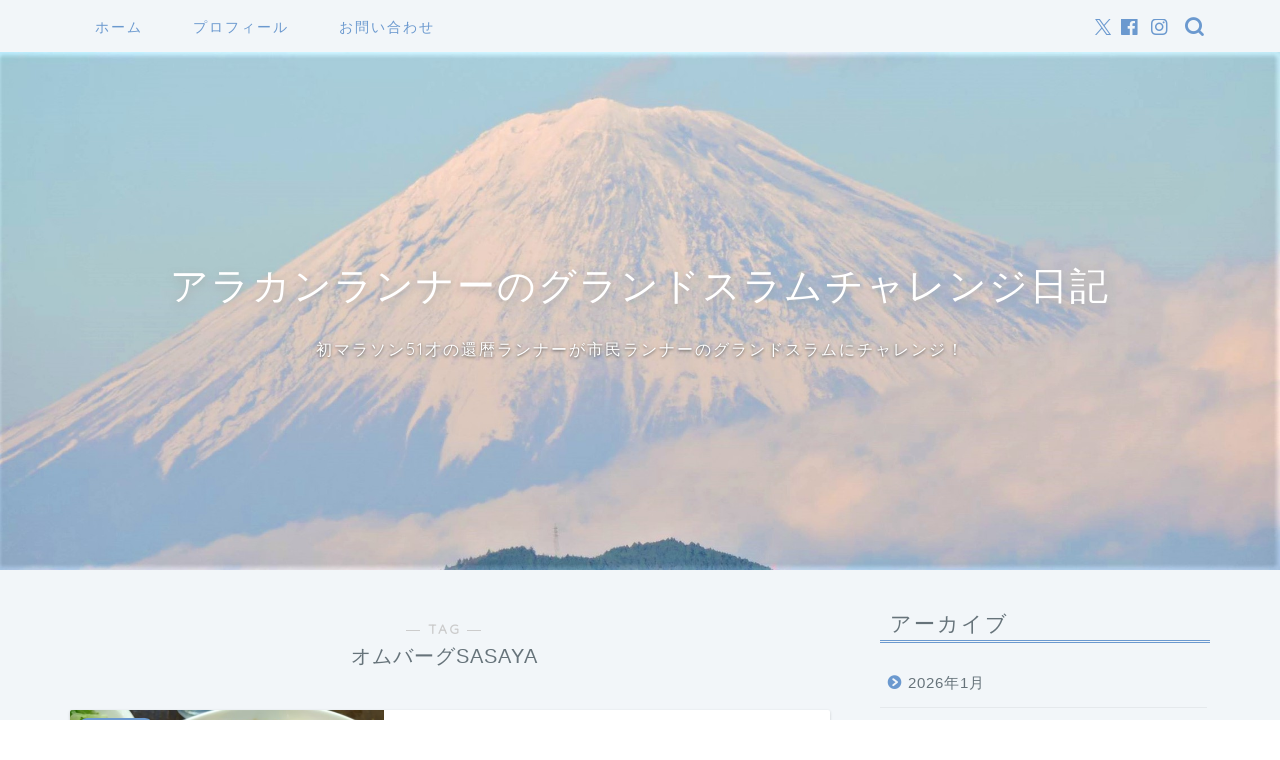

--- FILE ---
content_type: text/html; charset=UTF-8
request_url: https://arakanrunner.net/tag/%E3%82%AA%E3%83%A0%E3%83%90%E3%83%BC%E3%82%B0sasaya/
body_size: 64191
content:
<!DOCTYPE html>
<html lang="ja">
<head prefix="og: http://ogp.me/ns# fb: http://ogp.me/ns/fb# article: http://ogp.me/ns/article#">
<meta charset="utf-8">
<meta http-equiv="X-UA-Compatible" content="IE=edge">
<meta name="viewport" content="width=device-width, initial-scale=1">
<!-- ここからOGP -->
<meta property="og:type" content="blog">
		<meta property="og:title" content="オムバーグSASAYAタグの記事一覧｜アラカンランナーのグランドスラムチャレンジ日記">
	<meta property="og:url" content="https://arakanrunner.net/tag/%e3%82%aa%e3%83%a0%e3%83%90%e3%83%bc%e3%82%b0sasaya/">
			<meta property="og:image" content="https://arakanrunner.net/wp-content/uploads/2022/07/20220720-300x192.png">
	<meta property="og:site_name" content="アラカンランナーのグランドスラムチャレンジ日記">
<meta property="fb:admins" content="">
<meta name="twitter:card" content="summary">
<!-- ここまでOGP --> 

<link rel="shortcut icon" href="https://arakanrunner.net/wp-content/themes/jin/favicon.ico">
<link rel="canonical" href="https://arakanrunner.net">
<title>【オムバーグSASAYA】タグの記事一覧｜アラカンランナーのグランドスラムチャレンジ日記</title>
<meta name='robots' content='max-image-preview:large' />
<link rel='dns-prefetch' href='//cdnjs.cloudflare.com' />
<link rel="alternate" type="application/rss+xml" title="アラカンランナーのグランドスラムチャレンジ日記 &raquo; フィード" href="https://arakanrunner.net/feed/" />
<link rel="alternate" type="application/rss+xml" title="アラカンランナーのグランドスラムチャレンジ日記 &raquo; コメントフィード" href="https://arakanrunner.net/comments/feed/" />
<link rel="alternate" type="application/rss+xml" title="アラカンランナーのグランドスラムチャレンジ日記 &raquo; オムバーグSASAYA タグのフィード" href="https://arakanrunner.net/tag/%e3%82%aa%e3%83%a0%e3%83%90%e3%83%bc%e3%82%b0sasaya/feed/" />
<style id='wp-img-auto-sizes-contain-inline-css' type='text/css'>
img:is([sizes=auto i],[sizes^="auto," i]){contain-intrinsic-size:3000px 1500px}
/*# sourceURL=wp-img-auto-sizes-contain-inline-css */
</style>
<style id='wp-emoji-styles-inline-css' type='text/css'>

	img.wp-smiley, img.emoji {
		display: inline !important;
		border: none !important;
		box-shadow: none !important;
		height: 1em !important;
		width: 1em !important;
		margin: 0 0.07em !important;
		vertical-align: -0.1em !important;
		background: none !important;
		padding: 0 !important;
	}
/*# sourceURL=wp-emoji-styles-inline-css */
</style>
<style id='wp-block-library-inline-css' type='text/css'>
:root{--wp-block-synced-color:#7a00df;--wp-block-synced-color--rgb:122,0,223;--wp-bound-block-color:var(--wp-block-synced-color);--wp-editor-canvas-background:#ddd;--wp-admin-theme-color:#007cba;--wp-admin-theme-color--rgb:0,124,186;--wp-admin-theme-color-darker-10:#006ba1;--wp-admin-theme-color-darker-10--rgb:0,107,160.5;--wp-admin-theme-color-darker-20:#005a87;--wp-admin-theme-color-darker-20--rgb:0,90,135;--wp-admin-border-width-focus:2px}@media (min-resolution:192dpi){:root{--wp-admin-border-width-focus:1.5px}}.wp-element-button{cursor:pointer}:root .has-very-light-gray-background-color{background-color:#eee}:root .has-very-dark-gray-background-color{background-color:#313131}:root .has-very-light-gray-color{color:#eee}:root .has-very-dark-gray-color{color:#313131}:root .has-vivid-green-cyan-to-vivid-cyan-blue-gradient-background{background:linear-gradient(135deg,#00d084,#0693e3)}:root .has-purple-crush-gradient-background{background:linear-gradient(135deg,#34e2e4,#4721fb 50%,#ab1dfe)}:root .has-hazy-dawn-gradient-background{background:linear-gradient(135deg,#faaca8,#dad0ec)}:root .has-subdued-olive-gradient-background{background:linear-gradient(135deg,#fafae1,#67a671)}:root .has-atomic-cream-gradient-background{background:linear-gradient(135deg,#fdd79a,#004a59)}:root .has-nightshade-gradient-background{background:linear-gradient(135deg,#330968,#31cdcf)}:root .has-midnight-gradient-background{background:linear-gradient(135deg,#020381,#2874fc)}:root{--wp--preset--font-size--normal:16px;--wp--preset--font-size--huge:42px}.has-regular-font-size{font-size:1em}.has-larger-font-size{font-size:2.625em}.has-normal-font-size{font-size:var(--wp--preset--font-size--normal)}.has-huge-font-size{font-size:var(--wp--preset--font-size--huge)}.has-text-align-center{text-align:center}.has-text-align-left{text-align:left}.has-text-align-right{text-align:right}.has-fit-text{white-space:nowrap!important}#end-resizable-editor-section{display:none}.aligncenter{clear:both}.items-justified-left{justify-content:flex-start}.items-justified-center{justify-content:center}.items-justified-right{justify-content:flex-end}.items-justified-space-between{justify-content:space-between}.screen-reader-text{border:0;clip-path:inset(50%);height:1px;margin:-1px;overflow:hidden;padding:0;position:absolute;width:1px;word-wrap:normal!important}.screen-reader-text:focus{background-color:#ddd;clip-path:none;color:#444;display:block;font-size:1em;height:auto;left:5px;line-height:normal;padding:15px 23px 14px;text-decoration:none;top:5px;width:auto;z-index:100000}html :where(.has-border-color){border-style:solid}html :where([style*=border-top-color]){border-top-style:solid}html :where([style*=border-right-color]){border-right-style:solid}html :where([style*=border-bottom-color]){border-bottom-style:solid}html :where([style*=border-left-color]){border-left-style:solid}html :where([style*=border-width]){border-style:solid}html :where([style*=border-top-width]){border-top-style:solid}html :where([style*=border-right-width]){border-right-style:solid}html :where([style*=border-bottom-width]){border-bottom-style:solid}html :where([style*=border-left-width]){border-left-style:solid}html :where(img[class*=wp-image-]){height:auto;max-width:100%}:where(figure){margin:0 0 1em}html :where(.is-position-sticky){--wp-admin--admin-bar--position-offset:var(--wp-admin--admin-bar--height,0px)}@media screen and (max-width:600px){html :where(.is-position-sticky){--wp-admin--admin-bar--position-offset:0px}}

/*# sourceURL=wp-block-library-inline-css */
</style><style id='global-styles-inline-css' type='text/css'>
:root{--wp--preset--aspect-ratio--square: 1;--wp--preset--aspect-ratio--4-3: 4/3;--wp--preset--aspect-ratio--3-4: 3/4;--wp--preset--aspect-ratio--3-2: 3/2;--wp--preset--aspect-ratio--2-3: 2/3;--wp--preset--aspect-ratio--16-9: 16/9;--wp--preset--aspect-ratio--9-16: 9/16;--wp--preset--color--black: #000000;--wp--preset--color--cyan-bluish-gray: #abb8c3;--wp--preset--color--white: #ffffff;--wp--preset--color--pale-pink: #f78da7;--wp--preset--color--vivid-red: #cf2e2e;--wp--preset--color--luminous-vivid-orange: #ff6900;--wp--preset--color--luminous-vivid-amber: #fcb900;--wp--preset--color--light-green-cyan: #7bdcb5;--wp--preset--color--vivid-green-cyan: #00d084;--wp--preset--color--pale-cyan-blue: #8ed1fc;--wp--preset--color--vivid-cyan-blue: #0693e3;--wp--preset--color--vivid-purple: #9b51e0;--wp--preset--gradient--vivid-cyan-blue-to-vivid-purple: linear-gradient(135deg,rgb(6,147,227) 0%,rgb(155,81,224) 100%);--wp--preset--gradient--light-green-cyan-to-vivid-green-cyan: linear-gradient(135deg,rgb(122,220,180) 0%,rgb(0,208,130) 100%);--wp--preset--gradient--luminous-vivid-amber-to-luminous-vivid-orange: linear-gradient(135deg,rgb(252,185,0) 0%,rgb(255,105,0) 100%);--wp--preset--gradient--luminous-vivid-orange-to-vivid-red: linear-gradient(135deg,rgb(255,105,0) 0%,rgb(207,46,46) 100%);--wp--preset--gradient--very-light-gray-to-cyan-bluish-gray: linear-gradient(135deg,rgb(238,238,238) 0%,rgb(169,184,195) 100%);--wp--preset--gradient--cool-to-warm-spectrum: linear-gradient(135deg,rgb(74,234,220) 0%,rgb(151,120,209) 20%,rgb(207,42,186) 40%,rgb(238,44,130) 60%,rgb(251,105,98) 80%,rgb(254,248,76) 100%);--wp--preset--gradient--blush-light-purple: linear-gradient(135deg,rgb(255,206,236) 0%,rgb(152,150,240) 100%);--wp--preset--gradient--blush-bordeaux: linear-gradient(135deg,rgb(254,205,165) 0%,rgb(254,45,45) 50%,rgb(107,0,62) 100%);--wp--preset--gradient--luminous-dusk: linear-gradient(135deg,rgb(255,203,112) 0%,rgb(199,81,192) 50%,rgb(65,88,208) 100%);--wp--preset--gradient--pale-ocean: linear-gradient(135deg,rgb(255,245,203) 0%,rgb(182,227,212) 50%,rgb(51,167,181) 100%);--wp--preset--gradient--electric-grass: linear-gradient(135deg,rgb(202,248,128) 0%,rgb(113,206,126) 100%);--wp--preset--gradient--midnight: linear-gradient(135deg,rgb(2,3,129) 0%,rgb(40,116,252) 100%);--wp--preset--font-size--small: 13px;--wp--preset--font-size--medium: 20px;--wp--preset--font-size--large: 36px;--wp--preset--font-size--x-large: 42px;--wp--preset--spacing--20: 0.44rem;--wp--preset--spacing--30: 0.67rem;--wp--preset--spacing--40: 1rem;--wp--preset--spacing--50: 1.5rem;--wp--preset--spacing--60: 2.25rem;--wp--preset--spacing--70: 3.38rem;--wp--preset--spacing--80: 5.06rem;--wp--preset--shadow--natural: 6px 6px 9px rgba(0, 0, 0, 0.2);--wp--preset--shadow--deep: 12px 12px 50px rgba(0, 0, 0, 0.4);--wp--preset--shadow--sharp: 6px 6px 0px rgba(0, 0, 0, 0.2);--wp--preset--shadow--outlined: 6px 6px 0px -3px rgb(255, 255, 255), 6px 6px rgb(0, 0, 0);--wp--preset--shadow--crisp: 6px 6px 0px rgb(0, 0, 0);}:where(.is-layout-flex){gap: 0.5em;}:where(.is-layout-grid){gap: 0.5em;}body .is-layout-flex{display: flex;}.is-layout-flex{flex-wrap: wrap;align-items: center;}.is-layout-flex > :is(*, div){margin: 0;}body .is-layout-grid{display: grid;}.is-layout-grid > :is(*, div){margin: 0;}:where(.wp-block-columns.is-layout-flex){gap: 2em;}:where(.wp-block-columns.is-layout-grid){gap: 2em;}:where(.wp-block-post-template.is-layout-flex){gap: 1.25em;}:where(.wp-block-post-template.is-layout-grid){gap: 1.25em;}.has-black-color{color: var(--wp--preset--color--black) !important;}.has-cyan-bluish-gray-color{color: var(--wp--preset--color--cyan-bluish-gray) !important;}.has-white-color{color: var(--wp--preset--color--white) !important;}.has-pale-pink-color{color: var(--wp--preset--color--pale-pink) !important;}.has-vivid-red-color{color: var(--wp--preset--color--vivid-red) !important;}.has-luminous-vivid-orange-color{color: var(--wp--preset--color--luminous-vivid-orange) !important;}.has-luminous-vivid-amber-color{color: var(--wp--preset--color--luminous-vivid-amber) !important;}.has-light-green-cyan-color{color: var(--wp--preset--color--light-green-cyan) !important;}.has-vivid-green-cyan-color{color: var(--wp--preset--color--vivid-green-cyan) !important;}.has-pale-cyan-blue-color{color: var(--wp--preset--color--pale-cyan-blue) !important;}.has-vivid-cyan-blue-color{color: var(--wp--preset--color--vivid-cyan-blue) !important;}.has-vivid-purple-color{color: var(--wp--preset--color--vivid-purple) !important;}.has-black-background-color{background-color: var(--wp--preset--color--black) !important;}.has-cyan-bluish-gray-background-color{background-color: var(--wp--preset--color--cyan-bluish-gray) !important;}.has-white-background-color{background-color: var(--wp--preset--color--white) !important;}.has-pale-pink-background-color{background-color: var(--wp--preset--color--pale-pink) !important;}.has-vivid-red-background-color{background-color: var(--wp--preset--color--vivid-red) !important;}.has-luminous-vivid-orange-background-color{background-color: var(--wp--preset--color--luminous-vivid-orange) !important;}.has-luminous-vivid-amber-background-color{background-color: var(--wp--preset--color--luminous-vivid-amber) !important;}.has-light-green-cyan-background-color{background-color: var(--wp--preset--color--light-green-cyan) !important;}.has-vivid-green-cyan-background-color{background-color: var(--wp--preset--color--vivid-green-cyan) !important;}.has-pale-cyan-blue-background-color{background-color: var(--wp--preset--color--pale-cyan-blue) !important;}.has-vivid-cyan-blue-background-color{background-color: var(--wp--preset--color--vivid-cyan-blue) !important;}.has-vivid-purple-background-color{background-color: var(--wp--preset--color--vivid-purple) !important;}.has-black-border-color{border-color: var(--wp--preset--color--black) !important;}.has-cyan-bluish-gray-border-color{border-color: var(--wp--preset--color--cyan-bluish-gray) !important;}.has-white-border-color{border-color: var(--wp--preset--color--white) !important;}.has-pale-pink-border-color{border-color: var(--wp--preset--color--pale-pink) !important;}.has-vivid-red-border-color{border-color: var(--wp--preset--color--vivid-red) !important;}.has-luminous-vivid-orange-border-color{border-color: var(--wp--preset--color--luminous-vivid-orange) !important;}.has-luminous-vivid-amber-border-color{border-color: var(--wp--preset--color--luminous-vivid-amber) !important;}.has-light-green-cyan-border-color{border-color: var(--wp--preset--color--light-green-cyan) !important;}.has-vivid-green-cyan-border-color{border-color: var(--wp--preset--color--vivid-green-cyan) !important;}.has-pale-cyan-blue-border-color{border-color: var(--wp--preset--color--pale-cyan-blue) !important;}.has-vivid-cyan-blue-border-color{border-color: var(--wp--preset--color--vivid-cyan-blue) !important;}.has-vivid-purple-border-color{border-color: var(--wp--preset--color--vivid-purple) !important;}.has-vivid-cyan-blue-to-vivid-purple-gradient-background{background: var(--wp--preset--gradient--vivid-cyan-blue-to-vivid-purple) !important;}.has-light-green-cyan-to-vivid-green-cyan-gradient-background{background: var(--wp--preset--gradient--light-green-cyan-to-vivid-green-cyan) !important;}.has-luminous-vivid-amber-to-luminous-vivid-orange-gradient-background{background: var(--wp--preset--gradient--luminous-vivid-amber-to-luminous-vivid-orange) !important;}.has-luminous-vivid-orange-to-vivid-red-gradient-background{background: var(--wp--preset--gradient--luminous-vivid-orange-to-vivid-red) !important;}.has-very-light-gray-to-cyan-bluish-gray-gradient-background{background: var(--wp--preset--gradient--very-light-gray-to-cyan-bluish-gray) !important;}.has-cool-to-warm-spectrum-gradient-background{background: var(--wp--preset--gradient--cool-to-warm-spectrum) !important;}.has-blush-light-purple-gradient-background{background: var(--wp--preset--gradient--blush-light-purple) !important;}.has-blush-bordeaux-gradient-background{background: var(--wp--preset--gradient--blush-bordeaux) !important;}.has-luminous-dusk-gradient-background{background: var(--wp--preset--gradient--luminous-dusk) !important;}.has-pale-ocean-gradient-background{background: var(--wp--preset--gradient--pale-ocean) !important;}.has-electric-grass-gradient-background{background: var(--wp--preset--gradient--electric-grass) !important;}.has-midnight-gradient-background{background: var(--wp--preset--gradient--midnight) !important;}.has-small-font-size{font-size: var(--wp--preset--font-size--small) !important;}.has-medium-font-size{font-size: var(--wp--preset--font-size--medium) !important;}.has-large-font-size{font-size: var(--wp--preset--font-size--large) !important;}.has-x-large-font-size{font-size: var(--wp--preset--font-size--x-large) !important;}
/*# sourceURL=global-styles-inline-css */
</style>

<style id='classic-theme-styles-inline-css' type='text/css'>
/*! This file is auto-generated */
.wp-block-button__link{color:#fff;background-color:#32373c;border-radius:9999px;box-shadow:none;text-decoration:none;padding:calc(.667em + 2px) calc(1.333em + 2px);font-size:1.125em}.wp-block-file__button{background:#32373c;color:#fff;text-decoration:none}
/*# sourceURL=/wp-includes/css/classic-themes.min.css */
</style>
<link rel='stylesheet' id='parent-style-css' href='https://arakanrunner.net/wp-content/themes/jin/style.css?ver=6.9' type='text/css' media='all' />
<link rel='stylesheet' id='theme-style-css' href='https://arakanrunner.net/wp-content/themes/jin-child/style.css?ver=6.9' type='text/css' media='all' />
<link rel='stylesheet' id='swiper-style-css' href='https://cdnjs.cloudflare.com/ajax/libs/Swiper/4.0.7/css/swiper.min.css?ver=6.9' type='text/css' media='all' />
<script type="text/javascript" src="https://arakanrunner.net/wp-includes/js/jquery/jquery.min.js?ver=3.7.1" id="jquery-core-js"></script>
<script type="text/javascript" src="https://arakanrunner.net/wp-includes/js/jquery/jquery-migrate.min.js?ver=3.4.1" id="jquery-migrate-js"></script>
<link rel="https://api.w.org/" href="https://arakanrunner.net/wp-json/" /><link rel="alternate" title="JSON" type="application/json" href="https://arakanrunner.net/wp-json/wp/v2/tags/494" />	<style type="text/css">
		#wrapper {
			background-color: #f2f6f9;
			background-image: url();
					}

		.related-entry-headline-text span:before,
		#comment-title span:before,
		#reply-title span:before {
			background-color: #6b99cf;
			border-color: #6b99cf !important;
		}

		#breadcrumb:after,
		#page-top a {
			background-color: #6b99cf;
		}

		footer {
			background-color: #6b99cf;
		}

		.footer-inner a,
		#copyright,
		#copyright-center {
			border-color: #fff !important;
			color: #fff !important;
		}

		#footer-widget-area {
			border-color: #fff !important;
		}

		.page-top-footer a {
			color: #6b99cf !important;
		}

		#breadcrumb ul li,
		#breadcrumb ul li a {
			color: #6b99cf !important;
		}

		body,
		a,
		a:link,
		a:visited,
		.my-profile,
		.widgettitle,
		.tabBtn-mag label {
			color: #66737a;
		}

		a:hover {
			color: #6b99cf;
		}

		.widget_nav_menu ul>li>a:before,
		.widget_categories ul>li>a:before,
		.widget_pages ul>li>a:before,
		.widget_recent_entries ul>li>a:before,
		.widget_archive ul>li>a:before,
		.widget_archive form:after,
		.widget_categories form:after,
		.widget_nav_menu ul>li>ul.sub-menu>li>a:before,
		.widget_categories ul>li>.children>li>a:before,
		.widget_pages ul>li>.children>li>a:before,
		.widget_nav_menu ul>li>ul.sub-menu>li>ul.sub-menu li>a:before,
		.widget_categories ul>li>.children>li>.children li>a:before,
		.widget_pages ul>li>.children>li>.children li>a:before {
			color: #6b99cf;
		}

		.widget_nav_menu ul .sub-menu .sub-menu li a:before {
			background-color: #66737a !important;
		}

		.d--labeling-act-border {
			border-color: rgba(102, 115, 122, 0.18);
		}

		.c--labeling-act.d--labeling-act-solid {
			background-color: rgba(102, 115, 122, 0.06);
		}

		.a--labeling-act {
			color: rgba(102, 115, 122, 0.6);
		}

		.a--labeling-small-act span {
			background-color: rgba(102, 115, 122, 0.21);
		}

		.c--labeling-act.d--labeling-act-strong {
			background-color: rgba(102, 115, 122, 0.045);
		}

		.d--labeling-act-strong .a--labeling-act {
			color: rgba(102, 115, 122, 0.75);
		}


		footer .footer-widget,
		footer .footer-widget a,
		footer .footer-widget ul li,
		.footer-widget.widget_nav_menu ul>li>a:before,
		.footer-widget.widget_categories ul>li>a:before,
		.footer-widget.widget_recent_entries ul>li>a:before,
		.footer-widget.widget_pages ul>li>a:before,
		.footer-widget.widget_archive ul>li>a:before,
		footer .widget_tag_cloud .tagcloud a:before {
			color: #fff !important;
			border-color: #fff !important;
		}

		footer .footer-widget .widgettitle {
			color: #fff !important;
			border-color: #6b99cf !important;
		}

		footer .widget_nav_menu ul .children .children li a:before,
		footer .widget_categories ul .children .children li a:before,
		footer .widget_nav_menu ul .sub-menu .sub-menu li a:before {
			background-color: #fff !important;
		}

		#drawernav a:hover,
		.post-list-title,
		#prev-next p,
		#toc_container .toc_list li a {
			color: #66737a !important;
		}

		#header-box {
			background-color: #6b99cf;
		}

		@media (min-width: 768px) {

			#header-box .header-box10-bg:before,
			#header-box .header-box11-bg:before {
				border-radius: 2px;
			}
		}

		@media (min-width: 768px) {
			.top-image-meta {
				margin-top: calc(0px - 30px);
			}
		}

		@media (min-width: 1200px) {
			.top-image-meta {
				margin-top: calc(0px);
			}
		}

		.pickup-contents:before {
			background-color: #6b99cf !important;
		}

		.main-image-text {
			color: #ffffff;
		}

		.main-image-text-sub {
			color: #ffffff;
		}

		@media (min-width: 481px) {
			#site-info {
				padding-top: 15px !important;
				padding-bottom: 15px !important;
			}
		}

		#site-info span a {
			color: #eff2f7 !important;
		}

		#headmenu .headsns .line a svg {
			fill: #6b99cf !important;
		}

		#headmenu .headsns a,
		#headmenu {
			color: #6b99cf !important;
			border-color: #6b99cf !important;
		}

		.profile-follow .line-sns a svg {
			fill: #6b99cf !important;
		}

		.profile-follow .line-sns a:hover svg {
			fill: #6b99cf !important;
		}

		.profile-follow a {
			color: #6b99cf !important;
			border-color: #6b99cf !important;
		}

		.profile-follow a:hover,
		#headmenu .headsns a:hover {
			color: #6b99cf !important;
			border-color: #6b99cf !important;
		}

		.search-box:hover {
			color: #6b99cf !important;
			border-color: #6b99cf !important;
		}

		#header #headmenu .headsns .line a:hover svg {
			fill: #6b99cf !important;
		}

		.cps-icon-bar,
		#navtoggle:checked+.sp-menu-open .cps-icon-bar {
			background-color: #eff2f7;
		}

		#nav-container {
			background-color: #f2f6f9;
		}

		.menu-box .menu-item svg {
			fill: #6b99cf;
		}

		#drawernav ul.menu-box>li>a,
		#drawernav2 ul.menu-box>li>a,
		#drawernav3 ul.menu-box>li>a,
		#drawernav4 ul.menu-box>li>a,
		#drawernav5 ul.menu-box>li>a,
		#drawernav ul.menu-box>li.menu-item-has-children:after,
		#drawernav2 ul.menu-box>li.menu-item-has-children:after,
		#drawernav3 ul.menu-box>li.menu-item-has-children:after,
		#drawernav4 ul.menu-box>li.menu-item-has-children:after,
		#drawernav5 ul.menu-box>li.menu-item-has-children:after {
			color: #6b99cf !important;
		}

		#drawernav ul.menu-box li a,
		#drawernav2 ul.menu-box li a,
		#drawernav3 ul.menu-box li a,
		#drawernav4 ul.menu-box li a,
		#drawernav5 ul.menu-box li a {
			font-size: 14px !important;
		}

		#drawernav3 ul.menu-box>li {
			color: #66737a !important;
		}

		#drawernav4 .menu-box>.menu-item>a:after,
		#drawernav3 .menu-box>.menu-item>a:after,
		#drawernav .menu-box>.menu-item>a:after {
			background-color: #6b99cf !important;
		}

		#drawernav2 .menu-box>.menu-item:hover,
		#drawernav5 .menu-box>.menu-item:hover {
			border-top-color: #6b99cf !important;
		}

		.cps-info-bar a {
			background-color: #ffcd44 !important;
		}

		@media (min-width: 768px) {
			.post-list-mag .post-list-item:not(:nth-child(2n)) {
				margin-right: 2.6%;
			}
		}

		@media (min-width: 768px) {

			#tab-1:checked~.tabBtn-mag li [for="tab-1"]:after,
			#tab-2:checked~.tabBtn-mag li [for="tab-2"]:after,
			#tab-3:checked~.tabBtn-mag li [for="tab-3"]:after,
			#tab-4:checked~.tabBtn-mag li [for="tab-4"]:after {
				border-top-color: #6b99cf !important;
			}

			.tabBtn-mag label {
				border-bottom-color: #6b99cf !important;
			}
		}

		#tab-1:checked~.tabBtn-mag li [for="tab-1"],
		#tab-2:checked~.tabBtn-mag li [for="tab-2"],
		#tab-3:checked~.tabBtn-mag li [for="tab-3"],
		#tab-4:checked~.tabBtn-mag li [for="tab-4"],
		#prev-next a.next:after,
		#prev-next a.prev:after,
		.more-cat-button a:hover span:before {
			background-color: #6b99cf !important;
		}


		.swiper-slide .post-list-cat,
		.post-list-mag .post-list-cat,
		.post-list-mag3col .post-list-cat,
		.post-list-mag-sp1col .post-list-cat,
		.swiper-pagination-bullet-active,
		.pickup-cat,
		.post-list .post-list-cat,
		#breadcrumb .bcHome a:hover span:before,
		.popular-item:nth-child(1) .pop-num,
		.popular-item:nth-child(2) .pop-num,
		.popular-item:nth-child(3) .pop-num {
			background-color: #6b99cf !important;
		}

		.sidebar-btn a,
		.profile-sns-menu {
			background-color: #6b99cf !important;
		}

		.sp-sns-menu a,
		.pickup-contents-box a:hover .pickup-title {
			border-color: #6b99cf !important;
			color: #6b99cf !important;
		}

		.pro-line svg {
			fill: #6b99cf !important;
		}

		.cps-post-cat a,
		.meta-cat,
		.popular-cat {
			background-color: #6b99cf !important;
			border-color: #6b99cf !important;
		}

		.tagicon,
		.tag-box a,
		#toc_container .toc_list>li,
		#toc_container .toc_title {
			color: #6b99cf !important;
		}

		.widget_tag_cloud a::before {
			color: #66737a !important;
		}

		.tag-box a,
		#toc_container:before {
			border-color: #6b99cf !important;
		}

		.cps-post-cat a:hover {
			color: #6b99cf !important;
		}

		.pagination li:not([class*="current"]) a:hover,
		.widget_tag_cloud a:hover {
			background-color: #6b99cf !important;
		}

		.pagination li:not([class*="current"]) a:hover {
			opacity: 0.5 !important;
		}

		.pagination li.current a {
			background-color: #6b99cf !important;
			border-color: #6b99cf !important;
		}

		.nextpage a:hover span {
			color: #6b99cf !important;
			border-color: #6b99cf !important;
		}

		.cta-content:before {
			background-color: #6b99cf !important;
		}

		.cta-text,
		.info-title {
			color: #fff !important;
		}

		#footer-widget-area.footer_style1 .widgettitle {
			border-color: #6b99cf !important;
		}

		.sidebar_style1 .widgettitle,
		.sidebar_style5 .widgettitle {
			border-color: #6b99cf !important;
		}

		.sidebar_style2 .widgettitle,
		.sidebar_style4 .widgettitle,
		.sidebar_style6 .widgettitle,
		#home-bottom-widget .widgettitle,
		#home-top-widget .widgettitle,
		#post-bottom-widget .widgettitle,
		#post-top-widget .widgettitle {
			background-color: #6b99cf !important;
		}

		#home-bottom-widget .widget_search .search-box input[type="submit"],
		#home-top-widget .widget_search .search-box input[type="submit"],
		#post-bottom-widget .widget_search .search-box input[type="submit"],
		#post-top-widget .widget_search .search-box input[type="submit"] {
			background-color: #6b99cf !important;
		}

		.tn-logo-size {
			font-size: 160% !important;
		}

		@media (min-width: 481px) {
			.tn-logo-size img {
				width: calc(160%*0.5) !important;
			}
		}

		@media (min-width: 768px) {
			.tn-logo-size img {
				width: calc(160%*2.2) !important;
			}
		}

		@media (min-width: 1200px) {
			.tn-logo-size img {
				width: 160% !important;
			}
		}

		.sp-logo-size {
			font-size: 100% !important;
		}

		.sp-logo-size img {
			width: 100% !important;
		}

		.cps-post-main ul>li:before,
		.cps-post-main ol>li:before {
			background-color: #6b99cf !important;
		}

		.profile-card .profile-title {
			background-color: #6b99cf !important;
		}

		.profile-card {
			border-color: #6b99cf !important;
		}

		.cps-post-main a {
			color: #7bced1;
		}

		.cps-post-main .marker {
			background: -webkit-linear-gradient(transparent 60%, #fcfad9 0%);
			background: linear-gradient(transparent 60%, #fcfad9 0%);
		}

		.cps-post-main .marker2 {
			background: -webkit-linear-gradient(transparent 60%, #a9eaf2 0%);
			background: linear-gradient(transparent 60%, #a9eaf2 0%);
		}

		.cps-post-main .jic-sc {
			color: #e9546b;
		}


		.simple-box1 {
			border-color: #6b99cf !important;
		}

		.simple-box2 {
			border-color: #f2bf7d !important;
		}

		.simple-box3 {
			border-color: #b5e28a !important;
		}

		.simple-box4 {
			border-color: #7badd8 !important;
		}

		.simple-box4:before {
			background-color: #7badd8;
		}

		.simple-box5 {
			border-color: #e896c7 !important;
		}

		.simple-box5:before {
			background-color: #e896c7;
		}

		.simple-box6 {
			background-color: #fffdef !important;
		}

		.simple-box7 {
			border-color: #def1f9 !important;
		}

		.simple-box7:before {
			background-color: #def1f9 !important;
		}

		.simple-box8 {
			border-color: #96ddc1 !important;
		}

		.simple-box8:before {
			background-color: #96ddc1 !important;
		}

		.simple-box9:before {
			background-color: #e1c0e8 !important;
		}

		.simple-box9:after {
			border-color: #e1c0e8 #e1c0e8 #f2f6f9 #f2f6f9 !important;
		}

		.kaisetsu-box1:before,
		.kaisetsu-box1-title {
			background-color: #ffb49e !important;
		}

		.kaisetsu-box2 {
			border-color: #89c2f4 !important;
		}

		.kaisetsu-box2-title {
			background-color: #89c2f4 !important;
		}

		.kaisetsu-box4 {
			border-color: #ea91a9 !important;
		}

		.kaisetsu-box4-title {
			background-color: #ea91a9 !important;
		}

		.kaisetsu-box5:before {
			background-color: #57b3ba !important;
		}

		.kaisetsu-box5-title {
			background-color: #57b3ba !important;
		}

		.concept-box1 {
			border-color: #85db8f !important;
		}

		.concept-box1:after {
			background-color: #85db8f !important;
		}

		.concept-box1:before {
			content: "ポイント" !important;
			color: #85db8f !important;
		}

		.concept-box2 {
			border-color: #f7cf6a !important;
		}

		.concept-box2:after {
			background-color: #f7cf6a !important;
		}

		.concept-box2:before {
			content: "注意点" !important;
			color: #f7cf6a !important;
		}

		.concept-box3 {
			border-color: #86cee8 !important;
		}

		.concept-box3:after {
			background-color: #86cee8 !important;
		}

		.concept-box3:before {
			content: "良い例" !important;
			color: #86cee8 !important;
		}

		.concept-box4 {
			border-color: #ed8989 !important;
		}

		.concept-box4:after {
			background-color: #ed8989 !important;
		}

		.concept-box4:before {
			content: "悪い例" !important;
			color: #ed8989 !important;
		}

		.concept-box5 {
			border-color: #9e9e9e !important;
		}

		.concept-box5:after {
			background-color: #9e9e9e !important;
		}

		.concept-box5:before {
			content: "参考" !important;
			color: #9e9e9e !important;
		}

		.concept-box6 {
			border-color: #8eaced !important;
		}

		.concept-box6:after {
			background-color: #8eaced !important;
		}

		.concept-box6:before {
			content: "メモ" !important;
			color: #8eaced !important;
		}

		.innerlink-box1,
		.blog-card {
			border-color: #73bc9b !important;
		}

		.innerlink-box1-title {
			background-color: #73bc9b !important;
			border-color: #73bc9b !important;
		}

		.innerlink-box1:before,
		.blog-card-hl-box {
			background-color: #73bc9b !important;
		}

		.concept-box1:before,
		.concept-box2:before,
		.concept-box3:before,
		.concept-box4:before,
		.concept-box5:before,
		.concept-box6:before {
			background-color: #f2f6f9;
			background-image: url();
		}

		.concept-box1:after,
		.concept-box2:after,
		.concept-box3:after,
		.concept-box4:after,
		.concept-box5:after,
		.concept-box6:after {
			border-color: #f2f6f9;
			border-image: url() 27 23 / 50px 30px / 1rem round space0 / 5px 5px;
		}

		.jin-ac-box01-title::after {
			color: #6b99cf;
		}

		.color-button01 a,
		.color-button01 a:hover,
		.color-button01:before {
			background-color: #6b99cf !important;
		}

		.top-image-btn-color a,
		.top-image-btn-color a:hover,
		.top-image-btn-color:before {
			background-color: #ffcd44 !important;
		}

		.color-button02 a,
		.color-button02 a:hover,
		.color-button02:before {
			background-color: #e27a96 !important;
		}

		.color-button01-big a,
		.color-button01-big a:hover,
		.color-button01-big:before {
			background-color: #7bced1 !important;
		}

		.color-button01-big a,
		.color-button01-big:before {
			border-radius: 50px !important;
		}

		.color-button01-big a {
			padding-top: 20px !important;
			padding-bottom: 20px !important;
		}

		.color-button02-big a,
		.color-button02-big a:hover,
		.color-button02-big:before {
			background-color: #6b99cf !important;
		}

		.color-button02-big a,
		.color-button02-big:before {
			border-radius: 5px !important;
		}

		.color-button02-big a {
			padding-top: 20px !important;
			padding-bottom: 20px !important;
		}

		.color-button01-big {
			width: 75% !important;
		}

		.color-button02-big {
			width: 75% !important;
		}

		.top-image-btn-color:before,
		.color-button01:before,
		.color-button02:before,
		.color-button01-big:before,
		.color-button02-big:before {
			bottom: -1px;
			left: -1px;
			width: 100%;
			height: 100%;
			border-radius: 6px;
			box-shadow: 0px 1px 5px 0px rgba(0, 0, 0, 0.25);
			-webkit-transition: all .4s;
			transition: all .4s;
		}

		.top-image-btn-color a:hover,
		.color-button01 a:hover,
		.color-button02 a:hover,
		.color-button01-big a:hover,
		.color-button02-big a:hover {
			-webkit-transform: translateY(2px);
			transform: translateY(2px);
			-webkit-filter: brightness(0.95);
			filter: brightness(0.95);
		}

		.top-image-btn-color:hover:before,
		.color-button01:hover:before,
		.color-button02:hover:before,
		.color-button01-big:hover:before,
		.color-button02-big:hover:before {
			-webkit-transform: translateY(2px);
			transform: translateY(2px);
			box-shadow: none !important;
		}

		.h2-style01 h2,
		.h2-style02 h2:before,
		.h2-style03 h2,
		.h2-style04 h2:before,
		.h2-style05 h2,
		.h2-style07 h2:before,
		.h2-style07 h2:after,
		.h3-style03 h3:before,
		.h3-style02 h3:before,
		.h3-style05 h3:before,
		.h3-style07 h3:before,
		.h2-style08 h2:after,
		.h2-style10 h2:before,
		.h2-style10 h2:after,
		.h3-style02 h3:after,
		.h4-style02 h4:before {
			background-color: #6b99cf !important;
		}

		.h3-style01 h3,
		.h3-style04 h3,
		.h3-style05 h3,
		.h3-style06 h3,
		.h4-style01 h4,
		.h2-style02 h2,
		.h2-style08 h2,
		.h2-style08 h2:before,
		.h2-style09 h2,
		.h4-style03 h4 {
			border-color: #6b99cf !important;
		}

		.h2-style05 h2:before {
			border-top-color: #6b99cf !important;
		}

		.h2-style06 h2:before,
		.sidebar_style3 .widgettitle:after {
			background-image: linear-gradient(-45deg,
					transparent 25%,
					#6b99cf 25%,
					#6b99cf 50%,
					transparent 50%,
					transparent 75%,
					#6b99cf 75%,
					#6b99cf);
		}

		.jin-h2-icons.h2-style02 h2 .jic:before,
		.jin-h2-icons.h2-style04 h2 .jic:before,
		.jin-h2-icons.h2-style06 h2 .jic:before,
		.jin-h2-icons.h2-style07 h2 .jic:before,
		.jin-h2-icons.h2-style08 h2 .jic:before,
		.jin-h2-icons.h2-style09 h2 .jic:before,
		.jin-h2-icons.h2-style10 h2 .jic:before,
		.jin-h3-icons.h3-style01 h3 .jic:before,
		.jin-h3-icons.h3-style02 h3 .jic:before,
		.jin-h3-icons.h3-style03 h3 .jic:before,
		.jin-h3-icons.h3-style04 h3 .jic:before,
		.jin-h3-icons.h3-style05 h3 .jic:before,
		.jin-h3-icons.h3-style06 h3 .jic:before,
		.jin-h3-icons.h3-style07 h3 .jic:before,
		.jin-h4-icons.h4-style01 h4 .jic:before,
		.jin-h4-icons.h4-style02 h4 .jic:before,
		.jin-h4-icons.h4-style03 h4 .jic:before,
		.jin-h4-icons.h4-style04 h4 .jic:before {
			color: #6b99cf;
		}

		@media all and (-ms-high-contrast:none) {

			*::-ms-backdrop,
			.color-button01:before,
			.color-button02:before,
			.color-button01-big:before,
			.color-button02-big:before {
				background-color: #595857 !important;
			}
		}

		.jin-lp-h2 h2,
		.jin-lp-h2 h2 {
			background-color: transparent !important;
			border-color: transparent !important;
			color: #66737a !important;
		}

		.jincolumn-h3style2 {
			border-color: #6b99cf !important;
		}

		.jinlph2-style1 h2:first-letter {
			color: #6b99cf !important;
		}

		.jinlph2-style2 h2,
		.jinlph2-style3 h2 {
			border-color: #6b99cf !important;
		}

		.jin-photo-title .jin-fusen1-down,
		.jin-photo-title .jin-fusen1-even,
		.jin-photo-title .jin-fusen1-up {
			border-left-color: #6b99cf;
		}

		.jin-photo-title .jin-fusen2,
		.jin-photo-title .jin-fusen3 {
			background-color: #6b99cf;
		}

		.jin-photo-title .jin-fusen2:before,
		.jin-photo-title .jin-fusen3:before {
			border-top-color: #6b99cf;
		}

		.has-huge-font-size {
			font-size: 42px !important;
		}

		.has-large-font-size {
			font-size: 36px !important;
		}

		.has-medium-font-size {
			font-size: 20px !important;
		}

		.has-normal-font-size {
			font-size: 16px !important;
		}

		.has-small-font-size {
			font-size: 13px !important;
		}
	</style>
<script type="application/ld+json">
{
    "@context": "https://schema.org",
    "@type": "CollectionPage",
    "@id": "https://arakanrunner.net/tag/%e3%82%aa%e3%83%a0%e3%83%90%e3%83%bc%e3%82%b0sasaya/",
    "url": "https://arakanrunner.net/tag/%e3%82%aa%e3%83%a0%e3%83%90%e3%83%bc%e3%82%b0sasaya/",
    "name": "オムバーグSASAYA",
    "description": "",
    "inLanguage": "ja"
}
</script>
<script type="application/ld+json">
{
    "@context": "https://schema.org",
    "@type": "BreadcrumbList",
    "itemListElement": [
        {
            "@type": "ListItem",
            "position": 1,
            "name": "HOME",
            "item": "https://arakanrunner.net/"
        },
        {
            "@type": "ListItem",
            "position": 2,
            "name": "オムバーグSASAYA",
            "item": "https://arakanrunner.net/tag/%e3%82%aa%e3%83%a0%e3%83%90%e3%83%bc%e3%82%b0sasaya/"
        }
    ]
}
</script>
		<style type="text/css" id="wp-custom-css">
			.proflink{
	text-align:center;
	padding:7px 10px;
	background:#ff7fa1;/*カラーは変更*/
	width:50%;
	margin:0 auto;
	margin-top:20px;
	border-radius:20px;
	border:3px double #fff;
	color:#fff;
	font-size:0.65rem;
}
#toc_container {
	background: rgba(255,255,255,0.4)!important;
}		</style>
			
<!--カエレバCSS-->
<!--アプリーチCSS-->

<script data-ad-client="ca-pub-9298024351254522" async src="https://pagead2.googlesyndication.com/pagead/js/adsbygoogle.js"></script>
</head>
<body class="archive tag tag-sasaya tag-494 wp-theme-jin wp-child-theme-jin-child" id="nofont-style">
<div id="wrapper">

		
	<div id="scroll-content" class="animate-off">
	
		<!--ヘッダー-->

					

	<!--グローバルナビゲーション layout1-->
		<div id="nav-container" class="header-style6-animate animate-off">
		<div class="header-style6-box">
			<div id="drawernav4" class="ef">
				<nav class="fixed-content"><ul class="menu-box"><li class="menu-item menu-item-type-custom menu-item-object-custom menu-item-home menu-item-26"><a href="https://arakanrunner.net">ホーム</a></li>
<li class="menu-item menu-item-type-custom menu-item-object-custom menu-item-27"><a href="https://arakanrunner.net/profile">プロフィール</a></li>
<li class="menu-item menu-item-type-custom menu-item-object-custom menu-item-31"><a href="https://arakanrunner.net/contact">お問い合わせ</a></li>
</ul></nav>			</div>

			
			<div id="headmenu">
				<span class="headsns tn_sns_on">
											<span class="twitter"><a href="#"><i class="jic-type jin-ifont-twitter" aria-hidden="true"></i></a></span>
																<span class="facebook">
						<a href="#"><i class="jic-type jin-ifont-facebook" aria-hidden="true"></i></a>
						</span>
																<span class="instagram">
						<a href="#"><i class="jic-type jin-ifont-instagram" aria-hidden="true"></i></a>
						</span>
											
											

				</span>
				<span class="headsearch tn_search_on">
					<form class="search-box" role="search" method="get" id="searchform" action="https://arakanrunner.net/">
	<input type="search" placeholder="" class="text search-text" value="" name="s" id="s">
	<input type="submit" id="searchsubmit" value="&#xe931;">
</form>
				</span>
			</div>
				</div>
	</div>

		<!--グローバルナビゲーション layout1-->

<div id="header-box" class="tn_off header-box animate-off">
	<div id="header" class="header-type2 header animate-off">
		
		<div id="site-info" class="ef">
												<span class="tn-logo-size"><a href='https://arakanrunner.net/' title='アラカンランナーのグランドスラムチャレンジ日記' rel='home'>アラカンランナーのグランドスラムチャレンジ日記</a></span>
									</div>

	
	</div>
	
		
</div>

	

	
	<!--ヘッダー画像-->
										<div id="main-image" class="main-image animate-off">
				
										<img src="http://arakanrunner.net/wp-content/uploads/2020/11/f76698c8c1c18103f7edfd7b954f1ddb.jpg" alt="" />
			
		<div class="top-image-meta">
						<div class="main-image-text ef animate-off top-image-text-option-shadow">アラカンランナーのグランドスラムチャレンジ日記</div>
									<div class="main-image-text-sub ef animate-off top-image-subtext-option-shadow"> 初マラソン51才の還暦ランナーが市民ランナーのグランドスラムにチャレンジ！</div>
								</div>
				
</div>							<!--ヘッダー画像-->

		
		<!--ヘッダー-->

		<div class="clearfix"></div>

			
														
		
	<div id="contents">
		
		<!--メインコンテンツ-->
		<main id="main-contents" class="main-contents article_style2 animate-off" >
			<section class="cps-post-box post-entry">
				<header class="archive-post-header">
											<span class="archive-title-sub ef">― TAG ―</span>
						<h1 class="archive-title post-title" >オムバーグSASAYA</h1>
										<div class="cps-post-meta">
						<span class="writer author-name" >nsnjx307</span>
					</div>
				</header>
			</section>

			<section class="post-content archive-box">
				<div class="toppost-list-box-simple">

	<div class="post-list basicstyle">
				<article class="post-list-item">
	<a class="post-list-link" rel="bookmark" href="https://arakanrunner.net/2022/07/20/grill-sasaya-omberg-sasaya/">
		<div class="post-list-inner">
			<div class="post-list-thumb">
															<img src="https://arakanrunner.net/wp-content/uploads/2022/07/20220720SASAYA-640x360.jpg" class="attachment-small_size size-small_size wp-post-image" alt="" width ="314" height ="176" decoding="async" fetchpriority="high" />																	<span class="post-list-cat category-%e6%9c%80%e8%bf%91%e3%81%ae%e5%87%ba%e6%9d%a5%e4%ba%8b" style="background-color:!important;">最近の出来事</span>
							</div>
			<div class="post-list-meta">
				<h2 class="post-list-title post-title">グリルSASAYA「オムバーグSASAYA」</h2>
								<span class="post-list-date date ef date-modified" datetime="2022-07-20" content="2022-07-20">2022年7月20日</span>
								<span class="writer author-name">nsnjx307</span>

				<div class="post-list-publisher">
				</div>
									<span class="post-list-desc">先日の夕食は、焼津神社近くにある「グリルSASAYA」へ。チョイスは「オムバーグSASAYA」ミニサラダ付き1750円。大盛り無料なので大盛りにしたが、飲み物のようにあっという間に&nbsp;…</span>
							</div>
		</div>
	</a>
</article>
		
		<section class="pager-top">
					</section>
	</div>

</div>			</section>
			
											</main>

		<!--サイドバー-->
<div id="sidebar" class="sideber sidebar_style5 animate-off" role="complementary" >
		
	<div id="archives-2" class="widget widget_archive"><div class="widgettitle ef">アーカイブ</div>
			<ul>
					<li><a href='https://arakanrunner.net/2026/01/'>2026年1月</a></li>
	<li><a href='https://arakanrunner.net/2025/12/'>2025年12月</a></li>
	<li><a href='https://arakanrunner.net/2025/11/'>2025年11月</a></li>
	<li><a href='https://arakanrunner.net/2025/10/'>2025年10月</a></li>
	<li><a href='https://arakanrunner.net/2025/09/'>2025年9月</a></li>
	<li><a href='https://arakanrunner.net/2025/08/'>2025年8月</a></li>
	<li><a href='https://arakanrunner.net/2025/07/'>2025年7月</a></li>
	<li><a href='https://arakanrunner.net/2025/06/'>2025年6月</a></li>
	<li><a href='https://arakanrunner.net/2025/05/'>2025年5月</a></li>
	<li><a href='https://arakanrunner.net/2025/04/'>2025年4月</a></li>
	<li><a href='https://arakanrunner.net/2025/03/'>2025年3月</a></li>
	<li><a href='https://arakanrunner.net/2025/02/'>2025年2月</a></li>
	<li><a href='https://arakanrunner.net/2025/01/'>2025年1月</a></li>
	<li><a href='https://arakanrunner.net/2024/12/'>2024年12月</a></li>
	<li><a href='https://arakanrunner.net/2024/11/'>2024年11月</a></li>
	<li><a href='https://arakanrunner.net/2024/10/'>2024年10月</a></li>
	<li><a href='https://arakanrunner.net/2024/09/'>2024年9月</a></li>
	<li><a href='https://arakanrunner.net/2024/08/'>2024年8月</a></li>
	<li><a href='https://arakanrunner.net/2024/07/'>2024年7月</a></li>
	<li><a href='https://arakanrunner.net/2024/06/'>2024年6月</a></li>
	<li><a href='https://arakanrunner.net/2024/05/'>2024年5月</a></li>
	<li><a href='https://arakanrunner.net/2024/04/'>2024年4月</a></li>
	<li><a href='https://arakanrunner.net/2024/03/'>2024年3月</a></li>
	<li><a href='https://arakanrunner.net/2024/02/'>2024年2月</a></li>
	<li><a href='https://arakanrunner.net/2024/01/'>2024年1月</a></li>
	<li><a href='https://arakanrunner.net/2023/12/'>2023年12月</a></li>
	<li><a href='https://arakanrunner.net/2023/11/'>2023年11月</a></li>
	<li><a href='https://arakanrunner.net/2023/10/'>2023年10月</a></li>
	<li><a href='https://arakanrunner.net/2023/09/'>2023年9月</a></li>
	<li><a href='https://arakanrunner.net/2023/08/'>2023年8月</a></li>
	<li><a href='https://arakanrunner.net/2023/07/'>2023年7月</a></li>
	<li><a href='https://arakanrunner.net/2023/06/'>2023年6月</a></li>
	<li><a href='https://arakanrunner.net/2023/05/'>2023年5月</a></li>
	<li><a href='https://arakanrunner.net/2023/04/'>2023年4月</a></li>
	<li><a href='https://arakanrunner.net/2023/03/'>2023年3月</a></li>
	<li><a href='https://arakanrunner.net/2023/02/'>2023年2月</a></li>
	<li><a href='https://arakanrunner.net/2023/01/'>2023年1月</a></li>
	<li><a href='https://arakanrunner.net/2022/12/'>2022年12月</a></li>
	<li><a href='https://arakanrunner.net/2022/11/'>2022年11月</a></li>
	<li><a href='https://arakanrunner.net/2022/10/'>2022年10月</a></li>
	<li><a href='https://arakanrunner.net/2022/09/'>2022年9月</a></li>
	<li><a href='https://arakanrunner.net/2022/08/'>2022年8月</a></li>
	<li><a href='https://arakanrunner.net/2022/07/'>2022年7月</a></li>
	<li><a href='https://arakanrunner.net/2022/06/'>2022年6月</a></li>
	<li><a href='https://arakanrunner.net/2022/05/'>2022年5月</a></li>
	<li><a href='https://arakanrunner.net/2022/04/'>2022年4月</a></li>
	<li><a href='https://arakanrunner.net/2022/03/'>2022年3月</a></li>
	<li><a href='https://arakanrunner.net/2022/02/'>2022年2月</a></li>
	<li><a href='https://arakanrunner.net/2022/01/'>2022年1月</a></li>
	<li><a href='https://arakanrunner.net/2021/12/'>2021年12月</a></li>
	<li><a href='https://arakanrunner.net/2021/11/'>2021年11月</a></li>
	<li><a href='https://arakanrunner.net/2021/10/'>2021年10月</a></li>
	<li><a href='https://arakanrunner.net/2021/09/'>2021年9月</a></li>
	<li><a href='https://arakanrunner.net/2021/08/'>2021年8月</a></li>
	<li><a href='https://arakanrunner.net/2021/07/'>2021年7月</a></li>
	<li><a href='https://arakanrunner.net/2021/06/'>2021年6月</a></li>
	<li><a href='https://arakanrunner.net/2021/05/'>2021年5月</a></li>
	<li><a href='https://arakanrunner.net/2021/04/'>2021年4月</a></li>
	<li><a href='https://arakanrunner.net/2021/03/'>2021年3月</a></li>
	<li><a href='https://arakanrunner.net/2021/02/'>2021年2月</a></li>
	<li><a href='https://arakanrunner.net/2021/01/'>2021年1月</a></li>
	<li><a href='https://arakanrunner.net/2020/12/'>2020年12月</a></li>
			</ul>

			</div><div id="categories-2" class="widget widget_categories"><div class="widgettitle ef">カテゴリー</div>
			<ul>
					<li class="cat-item cat-item-633"><a href="https://arakanrunner.net/category/10000m%e8%b5%b0/">10000M走</a>
</li>
	<li class="cat-item cat-item-605"><a href="https://arakanrunner.net/category/30km%e8%b5%b0/">30KM走</a>
</li>
	<li class="cat-item cat-item-152"><a href="https://arakanrunner.net/category/lsd/">LSD</a>
</li>
	<li class="cat-item cat-item-117"><a href="https://arakanrunner.net/category/%e3%82%a4%e3%83%b3%e3%82%bf%e3%83%bc%e3%83%90%e3%83%ab%e3%83%88%e3%83%ac%e3%83%bc%e3%83%8b%e3%83%b3%e3%82%b0/">インターバルトレーニング</a>
</li>
	<li class="cat-item cat-item-443"><a href="https://arakanrunner.net/category/%e3%82%a6%e3%83%ab%e3%83%88%e3%83%a9%e3%83%9e%e3%83%a9%e3%82%bd%e3%83%b3/">ウルトラマラソン</a>
</li>
	<li class="cat-item cat-item-238"><a href="https://arakanrunner.net/category/%e3%82%ab%e3%83%bc%e3%83%9c%e3%83%ad%e3%83%bc%e3%83%87%e3%82%a3%e3%83%b3%e3%82%b0/">カーボローディング</a>
</li>
	<li class="cat-item cat-item-1238"><a href="https://arakanrunner.net/category/%e3%81%8b%e3%81%99%e3%81%bf%e3%81%8c%e3%81%86%e3%82%89%e3%83%9e%e3%83%a9%e3%82%bd%e3%83%b3/">かすみがうらマラソン</a>
</li>
	<li class="cat-item cat-item-5"><a href="https://arakanrunner.net/category/%e3%82%b5%e3%83%96%e3%82%b9%e3%83%aa%e3%83%bc/">サブスリー</a>
</li>
	<li class="cat-item cat-item-170"><a href="https://arakanrunner.net/category/%e3%82%b5%e3%83%96%e3%83%86%e3%83%b3/">サブテン</a>
</li>
	<li class="cat-item cat-item-759"><a href="https://arakanrunner.net/category/%e3%82%b5%e3%83%ad%e3%83%9e%e6%b9%96100km%e3%82%a6%e3%83%ab%e3%83%88%e3%83%a9%e3%83%9e%e3%83%a9%e3%82%bd%e3%83%b3/">サロマ湖100kmウルトラマラソン</a>
</li>
	<li class="cat-item cat-item-580"><a href="https://arakanrunner.net/category/%e3%81%97%e3%81%be%e3%81%a0%e5%a4%a7%e4%ba%95%e5%b7%9d%e3%83%9e%e3%83%a9%e3%82%bd%e3%83%b3/">しまだ大井川マラソン</a>
</li>
	<li class="cat-item cat-item-596"><a href="https://arakanrunner.net/category/%e3%82%b8%e3%83%a5%e3%83%94%e3%83%ad%e7%a3%90%e7%94%b0%e3%83%a1%e3%83%a2%e3%83%aa%e3%82%a2%e3%83%ab%e3%83%9e%e3%83%a9%e3%82%bd%e3%83%b3/">ジュピロ磐田メモリアルマラソン</a>
</li>
	<li class="cat-item cat-item-1167"><a href="https://arakanrunner.net/category/%e3%81%99%e3%81%93%e3%82%84%e3%81%8b%e3%83%9e%e3%83%a9%e3%82%bd%e3%83%b3/">すこやかマラソン</a>
</li>
	<li class="cat-item cat-item-62"><a href="https://arakanrunner.net/category/%e3%82%bf%e3%82%a4%e3%83%a0%e3%83%88%e3%83%a9%e3%82%a4%e3%82%a2%e3%83%ab/">タイムトライアル</a>
</li>
	<li class="cat-item cat-item-877"><a href="https://arakanrunner.net/category/%e3%81%a4%e3%81%8f%e3%81%b0%e3%83%9e%e3%83%a9%e3%82%bd%e3%83%b3/">つくばマラソン</a>
</li>
	<li class="cat-item cat-item-11"><a href="https://arakanrunner.net/category/%e3%83%88%e3%83%a9%e3%82%a4%e3%82%a2%e3%83%ab%e3%83%9e%e3%83%a9%e3%82%bd%e3%83%b3/">トライアルマラソン</a>
</li>
	<li class="cat-item cat-item-381"><a href="https://arakanrunner.net/category/%e3%81%ab%e3%81%97%e3%81%8a%e3%83%9e%e3%83%a9%e3%82%bd%e3%83%b3/">にしおマラソン</a>
</li>
	<li class="cat-item cat-item-148"><a href="https://arakanrunner.net/category/%e3%83%8b%e3%83%a5%e3%83%bc%e3%82%aa%e3%83%bc%e3%83%97%e3%83%b3/">ニューオープン</a>
</li>
	<li class="cat-item cat-item-103"><a href="https://arakanrunner.net/category/%e3%83%8f%e3%83%bc%e3%83%95%e3%83%9e%e3%83%a9%e3%82%bd%e3%83%b3/">ハーフマラソン</a>
</li>
	<li class="cat-item cat-item-10"><a href="https://arakanrunner.net/category/%e3%83%96%e3%83%ad%e3%82%b0%e9%96%8b%e5%a7%8b/">ブログ開始</a>
</li>
	<li class="cat-item cat-item-839"><a href="https://arakanrunner.net/category/%e3%83%9a%e3%83%bc%e3%82%b5%e3%83%bc/">ペーサー</a>
</li>
	<li class="cat-item cat-item-143"><a href="https://arakanrunner.net/category/%e3%83%9a%e3%83%bc%e3%82%b9%e8%b5%b0/">ペース走</a>
</li>
	<li class="cat-item cat-item-23"><a href="https://arakanrunner.net/category/%e3%83%9d%e3%82%a4%e3%83%b3%e3%83%88%e7%b7%b4%e7%bf%92/">ポイント練習</a>
</li>
	<li class="cat-item cat-item-37"><a href="https://arakanrunner.net/category/%e3%83%9d%e3%82%b1%e3%83%a2%e3%83%b3go/">ポケモンGO</a>
</li>
	<li class="cat-item cat-item-883"><a href="https://arakanrunner.net/category/%e3%83%a9%e3%83%b3%e3%83%8a%e3%83%bc%e3%82%ba%e3%83%95%e3%83%ab%e3%83%9e%e3%83%a9%e3%82%bd%e3%83%b3%e3%83%81%e3%83%a3%e3%83%ac%e3%83%b3%e3%82%b8/">ランナーズフルマラソンチャレンジ</a>
</li>
	<li class="cat-item cat-item-99"><a href="https://arakanrunner.net/category/%e3%83%ac%e3%83%bc%e3%82%b9%e3%83%97%e3%83%a9%e3%83%b3/">レースプラン</a>
</li>
	<li class="cat-item cat-item-98"><a href="https://arakanrunner.net/category/%e3%83%ac%e3%83%bc%e3%82%b9%e6%88%a6%e7%95%a5/">レース戦略</a>
</li>
	<li class="cat-item cat-item-85"><a href="https://arakanrunner.net/category/%e3%83%af%e3%83%b3%e3%82%b3%e3%82%a4%e3%83%b3%e3%83%a9%e3%83%b3%e3%83%81/">ワンコインランチ</a>
</li>
	<li class="cat-item cat-item-167"><a href="https://arakanrunner.net/category/%e4%bb%8a%e5%be%8c%e3%81%ae%e5%8f%82%e5%8a%a0%e3%83%ac%e3%83%bc%e3%82%b9/">今後の参加レース</a>
</li>
	<li class="cat-item cat-item-18"><a href="https://arakanrunner.net/category/%e4%bb%8a%e6%97%a5%e3%81%ae%e5%87%ba%e6%9d%a5%e4%ba%8b/">今日の出来事</a>
</li>
	<li class="cat-item cat-item-91"><a href="https://arakanrunner.net/category/%e4%bd%93%e9%87%8d%e8%aa%bf%e6%95%b4/">体重調整</a>
</li>
	<li class="cat-item cat-item-918"><a href="https://arakanrunner.net/category/%e5%88%a5%e5%ba%9c%e5%a4%a7%e5%88%86%e6%af%8e%e6%97%a5%e3%83%9e%e3%83%a9%e3%82%bd%e3%83%b3/">別府大分毎日マラソン</a>
</li>
	<li class="cat-item cat-item-647"><a href="https://arakanrunner.net/category/%e5%8b%9d%e7%94%b0%e5%85%a8%e5%9b%bd%e3%83%9e%e3%83%a9%e3%82%bd%e3%83%b3/">勝田全国マラソン</a>
</li>
	<li class="cat-item cat-item-56"><a href="https://arakanrunner.net/category/%e5%90%88%e5%90%8c%e7%b7%b4%e7%bf%92/">合同練習</a>
</li>
	<li class="cat-item cat-item-4"><a href="https://arakanrunner.net/category/%e5%9b%9e%e9%a1%a7%e9%8c%b2/">回顧録</a>
</li>
	<li class="cat-item cat-item-1151"><a href="https://arakanrunner.net/category/%e5%a4%a7%e7%94%b0%e5%8e%9f%e3%83%9e%e3%83%a9%e3%82%bd%e3%83%b3/">大田原マラソン</a>
</li>
	<li class="cat-item cat-item-326"><a href="https://arakanrunner.net/category/%e5%a5%88%e8%89%af%e3%83%9e%e3%83%a9%e3%82%bd%e3%83%b3/">奈良マラソン</a>
</li>
	<li class="cat-item cat-item-1275"><a href="https://arakanrunner.net/category/%e5%af%8c%e5%a3%ab%e5%b1%b1%e9%a0%88%e8%b5%b0%e4%ba%94%e5%90%88%e7%9b%ae%e7%ab%b6%e8%b5%b0/">富士山須走五合目競走</a>
</li>
	<li class="cat-item cat-item-505"><a href="https://arakanrunner.net/category/%e5%af%8c%e5%a3%ab%e7%99%bb%e5%b1%b1%e7%ab%b6%e8%b5%b0/">富士登山競走</a>
</li>
	<li class="cat-item cat-item-340"><a href="https://arakanrunner.net/category/%e5%b9%b4%e9%96%93%e8%b5%b0%e8%a1%8c%e8%b7%9d%e9%9b%a2/">年間走行距離</a>
</li>
	<li class="cat-item cat-item-2"><a href="https://arakanrunner.net/category/news/">情報</a>
</li>
	<li class="cat-item cat-item-44"><a href="https://arakanrunner.net/category/%e6%97%a9%e6%9c%9d%e3%81%ab%e9%96%8b%e5%ba%97/">早朝に開店</a>
</li>
	<li class="cat-item cat-item-227"><a href="https://arakanrunner.net/category/%e6%9c%80%e8%bf%91%e3%81%ae%e5%87%ba%e6%9d%a5%e4%ba%8b/">最近の出来事</a>
</li>
	<li class="cat-item cat-item-17"><a href="https://arakanrunner.net/category/%e6%9c%80%e8%bf%91%e6%80%9d%e3%81%86%e3%81%93%e3%81%a8/">最近思うこと</a>
</li>
	<li class="cat-item cat-item-26"><a href="https://arakanrunner.net/category/%e6%9c%88%e9%96%93%e8%b5%b0%e8%a1%8c%e8%b7%9d%e9%9b%a2/">月間走行距離</a>
</li>
	<li class="cat-item cat-item-1"><a href="https://arakanrunner.net/category/%e6%9c%aa%e5%88%86%e9%a1%9e/">未分類</a>
</li>
	<li class="cat-item cat-item-405"><a href="https://arakanrunner.net/category/%e7%84%bc%e6%b4%a5%e3%81%bf%e3%81%aa%e3%81%a8%e3%83%9e%e3%83%a9%e3%82%bd%e3%83%b3/">焼津みなとマラソン</a>
</li>
	<li class="cat-item cat-item-43"><a href="https://arakanrunner.net/category/%e7%b7%b4%e7%bf%92%e3%83%97%e3%83%a9%e3%83%b3/">練習プラン</a>
</li>
	<li class="cat-item cat-item-636"><a href="https://arakanrunner.net/category/%e8%97%a4%e6%9e%9d%e3%83%aa%e3%83%90%e3%83%86%e3%82%a3%e9%a7%85%e4%bc%9d/">藤枝リバティ駅伝</a>
</li>
	<li class="cat-item cat-item-294"><a href="https://arakanrunner.net/category/%e8%b5%b7%e4%bc%8f%e8%b5%b0/">起伏走</a>
</li>
	<li class="cat-item cat-item-81"><a href="https://arakanrunner.net/category/%e8%ba%ab%e4%bd%93%e3%81%ae%e3%82%b1%e3%82%a2/">身体のケア</a>
</li>
	<li class="cat-item cat-item-705"><a href="https://arakanrunner.net/category/%e9%95%b7%e9%87%8e%e3%83%9e%e3%83%a9%e3%82%bd%e3%83%b3/">長野マラソン</a>
</li>
	<li class="cat-item cat-item-1383"><a href="https://arakanrunner.net/category/%e9%98%b2%e5%ba%9c%e8%aa%ad%e5%a3%b2%e3%83%9e%e3%83%a9%e3%82%bd%e3%83%b3/">防府読売マラソン</a>
</li>
	<li class="cat-item cat-item-610"><a href="https://arakanrunner.net/category/%e9%9d%92%e5%b3%b6%e5%a4%aa%e5%b9%b3%e6%b4%8b%e3%83%9e%e3%83%a9%e3%82%bd%e3%83%b3/">青島太平洋マラソン</a>
</li>
	<li class="cat-item cat-item-956"><a href="https://arakanrunner.net/category/%e9%9d%99%e5%b2%a1%e3%83%9e%e3%83%a9%e3%82%bd%e3%83%b3/">静岡マラソン</a>
</li>
	<li class="cat-item cat-item-1004"><a href="https://arakanrunner.net/category/%e9%ac%bc%e5%b2%a9%e5%af%ba%e3%81%ae%e9%9a%8e%e6%ae%b5/">鬼岩寺の階段</a>
</li>
	<li class="cat-item cat-item-669"><a href="https://arakanrunner.net/category/%e9%b9%bf%e5%85%90%e5%b3%b6%e3%83%9e%e3%83%a9%e3%82%bd%e3%83%b3/">鹿児島マラソン</a>
</li>
			</ul>

			</div><div id="widget-profile-2" class="widget widget-profile">		<div class="my-profile">
			<div class="myjob">還暦市民ランナー</div>
			<div class="myname">naru</div>
			<div class="my-profile-thumb">		
				<a href="https://arakanrunner.net/profile/"><img src="http://arakanrunner.net/wp-content/uploads/2020/11/2018ウルトラマラソン02-150x150.jpg" alt="" width="110" height="110" /></a>
			</div>
			<div class="myintro">1960年静岡県藤枝市生まれ。
2011年初マラソン。
2020年製薬会社を定年退職。
還暦にて市民ランナーのグランドスラムに挑戦を決意。</div>
					</div>
		</div>	
			</div>
	</div>
	<div class="clearfix"></div>
	<!--フッター-->
				<!-- breadcrumb -->
<div id="breadcrumb" class="footer_type1">
	<ul>
		
		<div class="page-top-footer"><a class="totop"><i class="jic jin-ifont-arrowtop"></i></a></div>
		
		<li>
			<a href="https://arakanrunner.net/">
				<i class="jic jin-ifont-home space-i" aria-hidden="true"></i><span>HOME</span>
			</a>
		</li>
		
		<li><i class="jic jin-ifont-arrow space" aria-hidden="true"></i><span>オムバーグSASAYA</span></li>		
			</ul>
</div>
<!--breadcrumb-->
				<footer role="contentinfo">
	
		<!--ここからフッターウィジェット-->
		
				
				
		
		<div class="clearfix"></div>
		
		<!--ここまでフッターウィジェット-->
	
					<div id="footer-box">
				<div class="footer-inner">
					<span id="privacy"><a href="https://arakanrunner.net/privacy">プライバシーポリシー</a></span>
					<span id="law"><a href="https://arakanrunner.net/law">免責事項</a></span>
					<span id="copyright"><i class="jic jin-ifont-copyright" aria-hidden="true"></i>2020–2026&nbsp;&nbsp;アラカンランナーのグランドスラムチャレンジ日記</span>
				</div>
			</div>
				<div class="clearfix"></div>
	</footer>
	
	
	
		
	</div><!--scroll-content-->

		</div><!--wrapper-->

<script type="speculationrules">
{"prefetch":[{"source":"document","where":{"and":[{"href_matches":"/*"},{"not":{"href_matches":["/wp-*.php","/wp-admin/*","/wp-content/uploads/*","/wp-content/*","/wp-content/plugins/*","/wp-content/themes/jin-child/*","/wp-content/themes/jin/*","/*\\?(.+)"]}},{"not":{"selector_matches":"a[rel~=\"nofollow\"]"}},{"not":{"selector_matches":".no-prefetch, .no-prefetch a"}}]},"eagerness":"conservative"}]}
</script>
<script type="text/javascript" src="https://arakanrunner.net/wp-content/themes/jin/js/common.js?ver=6.9" id="cps-common-js"></script>
<script type="text/javascript" src="https://arakanrunner.net/wp-content/themes/jin/js/jin_h_icons.js?ver=6.9" id="jin-h-icons-js"></script>
<script type="text/javascript" src="https://cdnjs.cloudflare.com/ajax/libs/Swiper/4.0.7/js/swiper.min.js?ver=6.9" id="cps-swiper-js"></script>
<script id="wp-emoji-settings" type="application/json">
{"baseUrl":"https://s.w.org/images/core/emoji/17.0.2/72x72/","ext":".png","svgUrl":"https://s.w.org/images/core/emoji/17.0.2/svg/","svgExt":".svg","source":{"concatemoji":"https://arakanrunner.net/wp-includes/js/wp-emoji-release.min.js?ver=6.9"}}
</script>
<script type="module">
/* <![CDATA[ */
/*! This file is auto-generated */
const a=JSON.parse(document.getElementById("wp-emoji-settings").textContent),o=(window._wpemojiSettings=a,"wpEmojiSettingsSupports"),s=["flag","emoji"];function i(e){try{var t={supportTests:e,timestamp:(new Date).valueOf()};sessionStorage.setItem(o,JSON.stringify(t))}catch(e){}}function c(e,t,n){e.clearRect(0,0,e.canvas.width,e.canvas.height),e.fillText(t,0,0);t=new Uint32Array(e.getImageData(0,0,e.canvas.width,e.canvas.height).data);e.clearRect(0,0,e.canvas.width,e.canvas.height),e.fillText(n,0,0);const a=new Uint32Array(e.getImageData(0,0,e.canvas.width,e.canvas.height).data);return t.every((e,t)=>e===a[t])}function p(e,t){e.clearRect(0,0,e.canvas.width,e.canvas.height),e.fillText(t,0,0);var n=e.getImageData(16,16,1,1);for(let e=0;e<n.data.length;e++)if(0!==n.data[e])return!1;return!0}function u(e,t,n,a){switch(t){case"flag":return n(e,"\ud83c\udff3\ufe0f\u200d\u26a7\ufe0f","\ud83c\udff3\ufe0f\u200b\u26a7\ufe0f")?!1:!n(e,"\ud83c\udde8\ud83c\uddf6","\ud83c\udde8\u200b\ud83c\uddf6")&&!n(e,"\ud83c\udff4\udb40\udc67\udb40\udc62\udb40\udc65\udb40\udc6e\udb40\udc67\udb40\udc7f","\ud83c\udff4\u200b\udb40\udc67\u200b\udb40\udc62\u200b\udb40\udc65\u200b\udb40\udc6e\u200b\udb40\udc67\u200b\udb40\udc7f");case"emoji":return!a(e,"\ud83e\u1fac8")}return!1}function f(e,t,n,a){let r;const o=(r="undefined"!=typeof WorkerGlobalScope&&self instanceof WorkerGlobalScope?new OffscreenCanvas(300,150):document.createElement("canvas")).getContext("2d",{willReadFrequently:!0}),s=(o.textBaseline="top",o.font="600 32px Arial",{});return e.forEach(e=>{s[e]=t(o,e,n,a)}),s}function r(e){var t=document.createElement("script");t.src=e,t.defer=!0,document.head.appendChild(t)}a.supports={everything:!0,everythingExceptFlag:!0},new Promise(t=>{let n=function(){try{var e=JSON.parse(sessionStorage.getItem(o));if("object"==typeof e&&"number"==typeof e.timestamp&&(new Date).valueOf()<e.timestamp+604800&&"object"==typeof e.supportTests)return e.supportTests}catch(e){}return null}();if(!n){if("undefined"!=typeof Worker&&"undefined"!=typeof OffscreenCanvas&&"undefined"!=typeof URL&&URL.createObjectURL&&"undefined"!=typeof Blob)try{var e="postMessage("+f.toString()+"("+[JSON.stringify(s),u.toString(),c.toString(),p.toString()].join(",")+"));",a=new Blob([e],{type:"text/javascript"});const r=new Worker(URL.createObjectURL(a),{name:"wpTestEmojiSupports"});return void(r.onmessage=e=>{i(n=e.data),r.terminate(),t(n)})}catch(e){}i(n=f(s,u,c,p))}t(n)}).then(e=>{for(const n in e)a.supports[n]=e[n],a.supports.everything=a.supports.everything&&a.supports[n],"flag"!==n&&(a.supports.everythingExceptFlag=a.supports.everythingExceptFlag&&a.supports[n]);var t;a.supports.everythingExceptFlag=a.supports.everythingExceptFlag&&!a.supports.flag,a.supports.everything||((t=a.source||{}).concatemoji?r(t.concatemoji):t.wpemoji&&t.twemoji&&(r(t.twemoji),r(t.wpemoji)))});
//# sourceURL=https://arakanrunner.net/wp-includes/js/wp-emoji-loader.min.js
/* ]]> */
</script>

<script>
	var mySwiper = new Swiper ('.swiper-container', {
		// Optional parameters
		loop: true,
		slidesPerView: 5,
		spaceBetween: 15,
		autoplay: {
			delay: 2700,
		},
		// If we need pagination
		pagination: {
			el: '.swiper-pagination',
		},

		// Navigation arrows
		navigation: {
			nextEl: '.swiper-button-next',
			prevEl: '.swiper-button-prev',
		},

		// And if we need scrollbar
		scrollbar: {
			el: '.swiper-scrollbar',
		},
		breakpoints: {
              1024: {
				slidesPerView: 4,
				spaceBetween: 15,
			},
              767: {
				slidesPerView: 2,
				spaceBetween: 10,
				centeredSlides : true,
				autoplay: {
					delay: 4200,
				},
			}
        }
	});
	
	var mySwiper2 = new Swiper ('.swiper-container2', {
	// Optional parameters
		loop: true,
		slidesPerView: 3,
		spaceBetween: 17,
		centeredSlides : true,
		autoplay: {
			delay: 4000,
		},

		// If we need pagination
		pagination: {
			el: '.swiper-pagination',
		},

		// Navigation arrows
		navigation: {
			nextEl: '.swiper-button-next',
			prevEl: '.swiper-button-prev',
		},

		// And if we need scrollbar
		scrollbar: {
			el: '.swiper-scrollbar',
		},

		breakpoints: {
			767: {
				slidesPerView: 2,
				spaceBetween: 10,
				centeredSlides : true,
				autoplay: {
					delay: 4200,
				},
			}
		}
	});

</script>
<div id="page-top">
	<a class="totop"><i class="jic jin-ifont-arrowtop"></i></a>
</div>

</body>
</html>
<link href="https://fonts.googleapis.com/css?family=Quicksand" rel="stylesheet">


--- FILE ---
content_type: text/html; charset=utf-8
request_url: https://www.google.com/recaptcha/api2/aframe
body_size: 269
content:
<!DOCTYPE HTML><html><head><meta http-equiv="content-type" content="text/html; charset=UTF-8"></head><body><script nonce="bJwDWPWh-DFrx-5rkIZvUg">/** Anti-fraud and anti-abuse applications only. See google.com/recaptcha */ try{var clients={'sodar':'https://pagead2.googlesyndication.com/pagead/sodar?'};window.addEventListener("message",function(a){try{if(a.source===window.parent){var b=JSON.parse(a.data);var c=clients[b['id']];if(c){var d=document.createElement('img');d.src=c+b['params']+'&rc='+(localStorage.getItem("rc::a")?sessionStorage.getItem("rc::b"):"");window.document.body.appendChild(d);sessionStorage.setItem("rc::e",parseInt(sessionStorage.getItem("rc::e")||0)+1);localStorage.setItem("rc::h",'1769905035043');}}}catch(b){}});window.parent.postMessage("_grecaptcha_ready", "*");}catch(b){}</script></body></html>